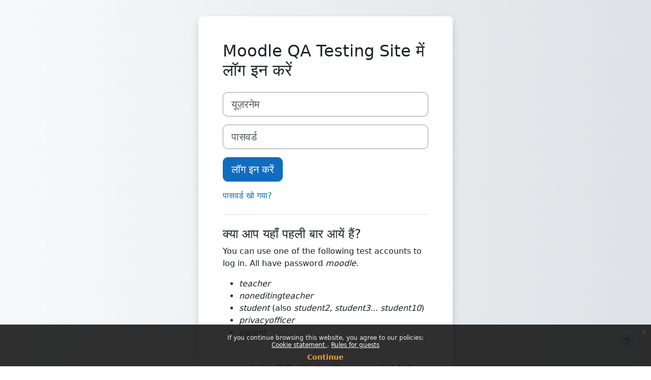

--- FILE ---
content_type: text/html; charset=utf-8
request_url: https://qa.moodledemo.net/login/index.php?lang=hi
body_size: 12257
content:
<!DOCTYPE html>

<html  dir="ltr" lang="hi" xml:lang="hi">
<head>
    <title>साइट पर लॉग इन करें | Moodle QA Testing Site</title>
    <link rel="shortcut icon" href="https://qa.moodledemo.net/theme/image.php/boost/theme/1769389438/favicon" />
    <meta http-equiv="Content-Type" content="text/html; charset=utf-8" />
<meta name="keywords" content="moodle, साइट पर लॉग इन करें | Moodle QA Testing Site" />
<link rel="stylesheet" type="text/css" href="https://qa.moodledemo.net/theme/yui_combo.php?rollup/3.18.1/yui-moodlesimple.css" /><script id="firstthemesheet" type="text/css">/** Required in order to fix style inclusion problems in IE with YUI **/</script><link rel="stylesheet" type="text/css" href="https://qa.moodledemo.net/theme/styles.php/boost/1769389438_1769083263/all" />
<script>
//<![CDATA[
var M = {}; M.yui = {};
M.pageloadstarttime = new Date();
M.cfg = {"wwwroot":"https:\/\/qa.moodledemo.net","apibase":"https:\/\/qa.moodledemo.net\/r.php\/api","homeurl":{},"sesskey":"yN5myCX5mI","sessiontimeout":"7200","sessiontimeoutwarning":1200,"themerev":"1769389438","slasharguments":1,"theme":"boost","iconsystemmodule":"core\/icon_system_fontawesome","jsrev":"1769389438","admin":"admin","svgicons":true,"usertimezone":"\u0911\u0938\u094d\u091f\u094d\u0930\u0947\u0932\u093f\u092f\u093e\/Perth","language":"hi","courseId":1,"courseContextId":2,"contextid":1,"contextInstanceId":0,"langrev":1769392806,"templaterev":"1769389438","siteId":1,"userId":0,"developerdebug":true};var yui1ConfigFn = function(me) {if(/-skin|reset|fonts|grids|base/.test(me.name)){me.type='css';me.path=me.path.replace(/\.js/,'.css');me.path=me.path.replace(/\/yui2-skin/,'/assets/skins/sam/yui2-skin')}};
var yui2ConfigFn = function(me) {var parts=me.name.replace(/^moodle-/,'').split('-'),component=parts.shift(),module=parts[0],min='-min';if(/-(skin|core)$/.test(me.name)){parts.pop();me.type='css';min=''}
if(module){var filename=parts.join('-');me.path=component+'/'+module+'/'+filename+min+'.'+me.type}else{me.path=component+'/'+component+'.'+me.type}};
YUI_config = {"debug":true,"base":"https:\/\/qa.moodledemo.net\/lib\/yuilib\/3.18.1\/","comboBase":"https:\/\/qa.moodledemo.net\/theme\/yui_combo.php?","combine":true,"filter":"RAW","insertBefore":"firstthemesheet","groups":{"yui2":{"base":"https:\/\/qa.moodledemo.net\/lib\/yuilib\/2in3\/2.9.0\/build\/","comboBase":"https:\/\/qa.moodledemo.net\/theme\/yui_combo.php?","combine":true,"ext":false,"root":"2in3\/2.9.0\/build\/","patterns":{"yui2-":{"group":"yui2","configFn":yui1ConfigFn}}},"moodle":{"name":"moodle","base":"https:\/\/qa.moodledemo.net\/theme\/yui_combo.php?m\/1769389438\/","combine":true,"comboBase":"https:\/\/qa.moodledemo.net\/theme\/yui_combo.php?","ext":false,"root":"m\/1769389438\/","patterns":{"moodle-":{"group":"moodle","configFn":yui2ConfigFn}},"filter":"DEBUG","modules":{"moodle-core-chooserdialogue":{"requires":["base","panel","moodle-core-notification"]},"moodle-core-dragdrop":{"requires":["base","node","io","dom","dd","event-key","event-focus","moodle-core-notification"]},"moodle-core-blocks":{"requires":["base","node","io","dom","dd","dd-scroll","moodle-core-dragdrop","moodle-core-notification"]},"moodle-core-maintenancemodetimer":{"requires":["base","node"]},"moodle-core-actionmenu":{"requires":["base","event","node-event-simulate"]},"moodle-core-handlebars":{"condition":{"trigger":"handlebars","when":"after"}},"moodle-core-lockscroll":{"requires":["plugin","base-build"]},"moodle-core-notification":{"requires":["moodle-core-notification-dialogue","moodle-core-notification-alert","moodle-core-notification-confirm","moodle-core-notification-exception","moodle-core-notification-ajaxexception"]},"moodle-core-notification-dialogue":{"requires":["base","node","panel","escape","event-key","dd-plugin","moodle-core-widget-focusafterclose","moodle-core-lockscroll"]},"moodle-core-notification-alert":{"requires":["moodle-core-notification-dialogue"]},"moodle-core-notification-confirm":{"requires":["moodle-core-notification-dialogue"]},"moodle-core-notification-exception":{"requires":["moodle-core-notification-dialogue"]},"moodle-core-notification-ajaxexception":{"requires":["moodle-core-notification-dialogue"]},"moodle-core-event":{"requires":["event-custom"]},"moodle-core_availability-form":{"requires":["base","node","event","event-delegate","panel","moodle-core-notification-dialogue","json"]},"moodle-course-dragdrop":{"requires":["base","node","io","dom","dd","dd-scroll","moodle-core-dragdrop","moodle-core-notification","moodle-course-coursebase","moodle-course-util"]},"moodle-course-management":{"requires":["base","node","io-base","moodle-core-notification-exception","json-parse","dd-constrain","dd-proxy","dd-drop","dd-delegate","node-event-delegate"]},"moodle-course-util":{"requires":["node"],"use":["moodle-course-util-base"],"submodules":{"moodle-course-util-base":{},"moodle-course-util-section":{"requires":["node","moodle-course-util-base"]},"moodle-course-util-cm":{"requires":["node","moodle-course-util-base"]}}},"moodle-course-categoryexpander":{"requires":["node","event-key"]},"moodle-form-shortforms":{"requires":["node","base","selector-css3","moodle-core-event"]},"moodle-form-dateselector":{"requires":["base","node","overlay","calendar"]},"moodle-question-chooser":{"requires":["moodle-core-chooserdialogue"]},"moodle-question-searchform":{"requires":["base","node"]},"moodle-availability_completion-form":{"requires":["base","node","event","moodle-core_availability-form"]},"moodle-availability_date-form":{"requires":["base","node","event","io","moodle-core_availability-form"]},"moodle-availability_grade-form":{"requires":["base","node","event","moodle-core_availability-form"]},"moodle-availability_group-form":{"requires":["base","node","event","moodle-core_availability-form"]},"moodle-availability_grouping-form":{"requires":["base","node","event","moodle-core_availability-form"]},"moodle-availability_profile-form":{"requires":["base","node","event","moodle-core_availability-form"]},"moodle-mod_assign-history":{"requires":["node","transition"]},"moodle-mod_quiz-dragdrop":{"requires":["base","node","io","dom","dd","dd-scroll","moodle-core-dragdrop","moodle-core-notification","moodle-mod_quiz-quizbase","moodle-mod_quiz-util-base","moodle-mod_quiz-util-page","moodle-mod_quiz-util-slot","moodle-course-util"]},"moodle-mod_quiz-autosave":{"requires":["base","node","event","event-valuechange","node-event-delegate","io-form","datatype-date-format"]},"moodle-mod_quiz-util":{"requires":["node","moodle-core-actionmenu"],"use":["moodle-mod_quiz-util-base"],"submodules":{"moodle-mod_quiz-util-base":{},"moodle-mod_quiz-util-slot":{"requires":["node","moodle-mod_quiz-util-base"]},"moodle-mod_quiz-util-page":{"requires":["node","moodle-mod_quiz-util-base"]}}},"moodle-mod_quiz-modform":{"requires":["base","node","event"]},"moodle-mod_quiz-quizbase":{"requires":["base","node"]},"moodle-mod_quiz-toolboxes":{"requires":["base","node","event","event-key","io","moodle-mod_quiz-quizbase","moodle-mod_quiz-util-slot","moodle-core-notification-ajaxexception"]},"moodle-mod_quiz-questionchooser":{"requires":["moodle-core-chooserdialogue","moodle-mod_quiz-util","querystring-parse"]},"moodle-message_airnotifier-toolboxes":{"requires":["base","node","io"]},"moodle-report_eventlist-eventfilter":{"requires":["base","event","node","node-event-delegate","datatable","autocomplete","autocomplete-filters"]},"moodle-report_loglive-fetchlogs":{"requires":["base","event","node","io","node-event-delegate"]},"moodle-gradereport_history-userselector":{"requires":["escape","event-delegate","event-key","handlebars","io-base","json-parse","moodle-core-notification-dialogue"]},"moodle-qbank_editquestion-chooser":{"requires":["moodle-core-chooserdialogue"]},"moodle-tool_lp-dragdrop-reorder":{"requires":["moodle-core-dragdrop"]},"moodle-assignfeedback_editpdf-editor":{"requires":["base","event","node","io","graphics","json","event-move","event-resize","transition","querystring-stringify-simple","moodle-core-notification-dialog","moodle-core-notification-alert","moodle-core-notification-warning","moodle-core-notification-exception","moodle-core-notification-ajaxexception"]}}},"gallery":{"name":"gallery","base":"https:\/\/qa.moodledemo.net\/lib\/yuilib\/gallery\/","combine":true,"comboBase":"https:\/\/qa.moodledemo.net\/theme\/yui_combo.php?","ext":false,"root":"gallery\/1769389438\/","patterns":{"gallery-":{"group":"gallery"}}}},"modules":{"core_filepicker":{"name":"core_filepicker","fullpath":"https:\/\/qa.moodledemo.net\/lib\/javascript.php\/1769389438\/repository\/filepicker.js","requires":["base","node","node-event-simulate","json","async-queue","io-base","io-upload-iframe","io-form","yui2-treeview","panel","cookie","datatable","datatable-sort","resize-plugin","dd-plugin","escape","moodle-core_filepicker","moodle-core-notification-dialogue"]},"core_comment":{"name":"core_comment","fullpath":"https:\/\/qa.moodledemo.net\/lib\/javascript.php\/1769389438\/comment\/comment.js","requires":["base","io-base","node","json","yui2-animation","overlay","escape"]}},"logInclude":[],"logExclude":[],"logLevel":null};
M.yui.loader = {modules: {}};

//]]>
</script>

<meta name="robots" content="noindex" />
    <meta name="viewport" content="width=device-width, initial-scale=1.0">
</head>
<body  id="page-login-index" class="format-site  path-login chrome dir-ltr lang-hi yui-skin-sam yui3-skin-sam qa-moodledemo-net pagelayout-login course-1 context-1 notloggedin theme ">
<div class="toast-wrapper mx-auto py-0 fixed-top" role="status" aria-live="polite"></div>

<div id="page-wrapper">

    <div>
    <a class="visually-hidden-focusable" href="#maincontent">छोड़ कर मुख्य सामग्री पर जाएं</a>
</div><script src="https://qa.moodledemo.net/lib/javascript.php/1769389438/lib/polyfills/polyfill.js"></script>
<script src="https://qa.moodledemo.net/theme/yui_combo.php?rollup/3.18.1/yui-moodlesimple.js"></script><script src="https://qa.moodledemo.net/lib/javascript.php/1769389438/lib/javascript-static.js"></script>
<script>
//<![CDATA[
document.body.className += ' jsenabled';
//]]>
</script>

<div class="eupopup eupopup-container eupopup-container-block eupopup-container-bottom eupopup-block eupopup-style-compact" role="dialog" aria-label="Policies">
    </div>
    <div class="eupopup-markup d-none">
        <div class="eupopup-head"></div>
        <div class="eupopup-body">
            If you continue browsing this website, you agree to our policies:
            <ul>
                    <li>
                        <a href="https://qa.moodledemo.net/admin/tool/policy/view.php?versionid=2&amp;returnurl=https%3A%2F%2Fqa.moodledemo.net%2Flogin%2Findex.php" data-action="view-guest" data-versionid="2" data-behalfid="1">
                            Cookie statement
                        </a>
                    </li>
                    <li>
                        <a href="https://qa.moodledemo.net/admin/tool/policy/view.php?versionid=3&amp;returnurl=https%3A%2F%2Fqa.moodledemo.net%2Flogin%2Findex.php" data-action="view-guest" data-versionid="3" data-behalfid="1">
                            Rules for guests
                        </a>
                    </li>
            </ul>
        </div>
        <div class="eupopup-buttons">
            <a href="#" class="eupopup-button eupopup-button_1">Continue</a>
        </div>
        <div class="clearfix"></div>
        <a href="#" class="eupopup-closebutton">x</a>
    </div>

    <div id="page" class="container-fluid pt-5 mt-0">
        <div id="page-content" class="row">
            <div id="region-main-box" class="col-12">
                <div id="region-main" class="col-12 h-100">
                <div class="login-wrapper">
                    <div class="login-container">
                    <div role="main"><span id="maincontent"></span><div class="loginform">
        <h1 class="login-heading mb-4">Moodle QA Testing Site में लॉग इन करें</h1>
        <form class="login-form" action="https://qa.moodledemo.net/login/index.php" method="post" id="login">
            <input id="anchor" type="hidden" name="anchor" value="">
            <script>document.getElementById('anchor').value = location.hash;</script>
            <input type="hidden" name="logintoken" value="qrsOhkkhCqTnFMVpg5KG3bxBc677Rqau">
            <div class="login-form-username mb-3">
                <label for="username" class="visually-hidden">
                        यूज़रनेम
                </label>
                <input type="text" name="username" id="username" class="form-control form-control-lg" value="" placeholder="यूज़रनेम" autocomplete="username">
            </div>
            <div class="login-form-password mb-3">
                <label for="password" class="visually-hidden">पासवर्ड</label>
                <input type="password" name="password" id="password" value="" class="form-control form-control-lg" placeholder="पासवर्ड" autocomplete="current-password">
            </div>
            <div class="login-form-submit mb-3">
                <button class="btn btn-primary btn-lg" type="submit" id="loginbtn">लॉग इन करें</button>
            </div>
            <div class="login-form-forgotpassword mb-3">
                <a href="https://qa.moodledemo.net/login/forgot_password.php">पासवर्ड खो गया?</a>
            </div>
        </form>
        <div class="login-divider"></div>
        <div class="login-instructions ">
            <h2 class="login-heading">क्या आप यहाँ पहली बार आयें हैं?</h2>
            <p>You can use one of the following test accounts to log in. All have password <em>moodle</em>.</p><ul><li><em>teacher</em></li><li><em>noneditingteacher</em></li><li><em>student</em> (also <em>student2, student3... student10</em>)</li><li><em>privacyofficer</em></li><li><em>parent</em></li></ul>
        </div>
        <div class="login-divider"></div>
        <h2 class="login-heading">कुछ कोर्स अतिथियों को लॉग-इन करने देते हैं</h2>
        <form action="https://qa.moodledemo.net/login/index.php" method="post" id="guestlogin">
            <input type="hidden" name="logintoken" value="qrsOhkkhCqTnFMVpg5KG3bxBc677Rqau">
            <input type="hidden" name="username" value="guest" />
            <input type="hidden" name="password" value="guest" />
            <button class="btn btn-secondary" type="submit" id="loginguestbtn">अतिथि के रूप में लॉग इन करें</button>
        </form>
    <div class="login-divider"></div>
    <div class="d-flex">
            <div class="login-languagemenu">
                <div class="action-menu moodle-actionmenu" id="action-menu-0" data-enhance="moodle-core-actionmenu">
                
                        <div class="menubar d-flex " id="action-menu-0-menubar">
                
                            
                
                
                                <div class="action-menu-trigger">
                                    <div class="dropdown">
                                        <a
                                            href="#"
                                            tabindex="0"
                                            class=" dropdown-toggle icon-no-margin"
                                            id="action-menu-toggle-0"
                                            aria-label="हिंदी ‎(hi)‎"
                                            data-bs-toggle="dropdown"
                                            role="button"
                                            aria-haspopup="true"
                                            aria-expanded="false"
                                            aria-controls="action-menu-0-menu"
                                        >
                                            
                                            हिंदी ‎(hi)‎
                                                
                                            <b class="caret"></b>
                                        </a>
                                            <div class="dropdown-menu menu dropdown-menu-end" id="action-menu-0-menu" data-rel="menu-content" aria-labelledby="action-menu-toggle-0" role="menu">
                                                                                                <a href="https://qa.moodledemo.net/login/index.php?lang=am" class="dropdown-item menu-action" data-lang="am" lang="am" role="menuitem" tabindex="-1" >
                                                <span class="menu-action-text"> አማርኛ ‎(am)‎</span>
                                        </a>
                                                                                                <a href="https://qa.moodledemo.net/login/index.php?lang=om" class="dropdown-item menu-action" data-lang="om" lang="om" role="menuitem" tabindex="-1" >
                                                <span class="menu-action-text">Afaan Oromoo ‎(om)‎</span>
                                        </a>
                                                                                                <a href="https://qa.moodledemo.net/login/index.php?lang=af" class="dropdown-item menu-action" data-lang="af" lang="af" role="menuitem" tabindex="-1" >
                                                <span class="menu-action-text">Afrikaans ‎(af)‎</span>
                                        </a>
                                                                                                <a href="https://qa.moodledemo.net/login/index.php?lang=an" class="dropdown-item menu-action" data-lang="an" lang="an" role="menuitem" tabindex="-1" >
                                                <span class="menu-action-text">Aragonés ‎(an)‎</span>
                                        </a>
                                                                                                <a href="https://qa.moodledemo.net/login/index.php?lang=oc_es" class="dropdown-item menu-action" data-lang="oc_es" lang="oc" role="menuitem" tabindex="-1" >
                                                <span class="menu-action-text">Aranés ‎(oc_es)‎</span>
                                        </a>
                                                                                                <a href="https://qa.moodledemo.net/login/index.php?lang=ast" class="dropdown-item menu-action" data-lang="ast" lang="es" role="menuitem" tabindex="-1" >
                                                <span class="menu-action-text">Asturianu ‎(ast)‎</span>
                                        </a>
                                                                                                <a href="https://qa.moodledemo.net/login/index.php?lang=az" class="dropdown-item menu-action" data-lang="az" lang="az" role="menuitem" tabindex="-1" >
                                                <span class="menu-action-text">Azərbaycanca ‎(az)‎</span>
                                        </a>
                                                                                                <a href="https://qa.moodledemo.net/login/index.php?lang=id" class="dropdown-item menu-action" data-lang="id" lang="id" role="menuitem" tabindex="-1" >
                                                <span class="menu-action-text">Bahasa Indonesia ‎(id)‎</span>
                                        </a>
                                                                                                <a href="https://qa.moodledemo.net/login/index.php?lang=ms" class="dropdown-item menu-action" data-lang="ms" lang="ms" role="menuitem" tabindex="-1" >
                                                <span class="menu-action-text">Bahasa Melayu ‎(ms)‎</span>
                                        </a>
                                                                                                <a href="https://qa.moodledemo.net/login/index.php?lang=bar" class="dropdown-item menu-action" data-lang="bar" lang="de" role="menuitem" tabindex="-1" >
                                                <span class="menu-action-text">Bairisch ‎(bar)‎</span>
                                        </a>
                                                                                                <a href="https://qa.moodledemo.net/login/index.php?lang=bm" class="dropdown-item menu-action" data-lang="bm" lang="bm" role="menuitem" tabindex="-1" >
                                                <span class="menu-action-text">Bamanankan ‎(bm)‎</span>
                                        </a>
                                                                                                <a href="https://qa.moodledemo.net/login/index.php?lang=bi" class="dropdown-item menu-action" data-lang="bi" lang="bi" role="menuitem" tabindex="-1" >
                                                <span class="menu-action-text">Bislama ‎(bi)‎</span>
                                        </a>
                                                                                                <a href="https://qa.moodledemo.net/login/index.php?lang=bs" class="dropdown-item menu-action" data-lang="bs" lang="bs" role="menuitem" tabindex="-1" >
                                                <span class="menu-action-text">Bosanski ‎(bs)‎</span>
                                        </a>
                                                                                                <a href="https://qa.moodledemo.net/login/index.php?lang=br" class="dropdown-item menu-action" data-lang="br" lang="br" role="menuitem" tabindex="-1" >
                                                <span class="menu-action-text">Brezhoneg ‎(br)‎</span>
                                        </a>
                                                                                                <a href="https://qa.moodledemo.net/login/index.php?lang=ca" class="dropdown-item menu-action" data-lang="ca" lang="ca" role="menuitem" tabindex="-1" >
                                                <span class="menu-action-text">Català ‎(ca)‎</span>
                                        </a>
                                                                                                <a href="https://qa.moodledemo.net/login/index.php?lang=ca_valencia" class="dropdown-item menu-action" data-lang="ca_valencia" lang="ca" role="menuitem" tabindex="-1" >
                                                <span class="menu-action-text">Català (Valencià) ‎(ca_valencia)‎</span>
                                        </a>
                                                                                                <a href="https://qa.moodledemo.net/login/index.php?lang=cs" class="dropdown-item menu-action" data-lang="cs" lang="cs" role="menuitem" tabindex="-1" >
                                                <span class="menu-action-text">Čeština ‎(cs)‎</span>
                                        </a>
                                                                                                <a href="https://qa.moodledemo.net/login/index.php?lang=mis" class="dropdown-item menu-action" data-lang="mis" lang="mi" role="menuitem" tabindex="-1" >
                                                <span class="menu-action-text">Crnogorski ‎(mis)‎</span>
                                        </a>
                                                                                                <a href="https://qa.moodledemo.net/login/index.php?lang=cy" class="dropdown-item menu-action" data-lang="cy" lang="cy" role="menuitem" tabindex="-1" >
                                                <span class="menu-action-text">Cymraeg ‎(cy)‎</span>
                                        </a>
                                                                                                <a href="https://qa.moodledemo.net/login/index.php?lang=da" class="dropdown-item menu-action" data-lang="da" lang="da" role="menuitem" tabindex="-1" >
                                                <span class="menu-action-text">Dansk ‎(da)‎</span>
                                        </a>
                                                                                                <a href="https://qa.moodledemo.net/login/index.php?lang=da_rum" class="dropdown-item menu-action" data-lang="da_rum" lang="da" role="menuitem" tabindex="-1" >
                                                <span class="menu-action-text">Dansk Rum ‎(da_rum)‎</span>
                                        </a>
                                                                                                <a href="https://qa.moodledemo.net/login/index.php?lang=se" class="dropdown-item menu-action" data-lang="se" lang="se" role="menuitem" tabindex="-1" >
                                                <span class="menu-action-text">Davvisámegiella ‎(se)‎</span>
                                        </a>
                                                                                                <a href="https://qa.moodledemo.net/login/index.php?lang=de" class="dropdown-item menu-action" data-lang="de" lang="de" role="menuitem" tabindex="-1" >
                                                <span class="menu-action-text">Deutsch ‎(de)‎</span>
                                        </a>
                                                                                                <a href="https://qa.moodledemo.net/login/index.php?lang=dsb" class="dropdown-item menu-action" data-lang="dsb" lang="de" role="menuitem" tabindex="-1" >
                                                <span class="menu-action-text">Dolnoserbski ‎(dsb)‎</span>
                                        </a>
                                                                                                <a href="https://qa.moodledemo.net/login/index.php?lang=mh" class="dropdown-item menu-action" data-lang="mh" lang="mh" role="menuitem" tabindex="-1" >
                                                <span class="menu-action-text">Ebon ‎(mh)‎</span>
                                        </a>
                                                                                                <a href="https://qa.moodledemo.net/login/index.php?lang=et" class="dropdown-item menu-action" data-lang="et" lang="et" role="menuitem" tabindex="-1" >
                                                <span class="menu-action-text">eesti ‎(et)‎</span>
                                        </a>
                                                                                                <a href="https://qa.moodledemo.net/login/index.php?lang=en" class="dropdown-item menu-action" data-lang="en" lang="en" role="menuitem" tabindex="-1" >
                                                <span class="menu-action-text">English ‎(en)‎</span>
                                        </a>
                                                                                                <a href="https://qa.moodledemo.net/login/index.php?lang=en_us" class="dropdown-item menu-action" data-lang="en_us" lang="en" role="menuitem" tabindex="-1" >
                                                <span class="menu-action-text">English (United States) ‎(en_us)‎</span>
                                        </a>
                                                                                                <a href="https://qa.moodledemo.net/login/index.php?lang=es_co" class="dropdown-item menu-action" data-lang="es_co" lang="es-co" role="menuitem" tabindex="-1" >
                                                <span class="menu-action-text">Español - Colombia ‎(es_co)‎</span>
                                        </a>
                                                                                                <a href="https://qa.moodledemo.net/login/index.php?lang=es" class="dropdown-item menu-action" data-lang="es" lang="es" role="menuitem" tabindex="-1" >
                                                <span class="menu-action-text">Español - Internacional ‎(es)‎</span>
                                        </a>
                                                                                                <a href="https://qa.moodledemo.net/login/index.php?lang=es_mx" class="dropdown-item menu-action" data-lang="es_mx" lang="es-mx" role="menuitem" tabindex="-1" >
                                                <span class="menu-action-text">Español - México ‎(es_mx)‎</span>
                                        </a>
                                                                                                <a href="https://qa.moodledemo.net/login/index.php?lang=es_ve" class="dropdown-item menu-action" data-lang="es_ve" lang="es-ve" role="menuitem" tabindex="-1" >
                                                <span class="menu-action-text">Español - Venezuela ‎(es_ve)‎</span>
                                        </a>
                                                                                                <a href="https://qa.moodledemo.net/login/index.php?lang=eo" class="dropdown-item menu-action" data-lang="eo" lang="eo" role="menuitem" tabindex="-1" >
                                                <span class="menu-action-text">Esperanto ‎(eo)‎</span>
                                        </a>
                                                                                                <a href="https://qa.moodledemo.net/login/index.php?lang=eu" class="dropdown-item menu-action" data-lang="eu" lang="eu" role="menuitem" tabindex="-1" >
                                                <span class="menu-action-text">Euskara ‎(eu)‎</span>
                                        </a>
                                                                                                <a href="https://qa.moodledemo.net/login/index.php?lang=ee" class="dropdown-item menu-action" data-lang="ee" lang="ee" role="menuitem" tabindex="-1" >
                                                <span class="menu-action-text">Èʋegbe ‎(ee)‎</span>
                                        </a>
                                                                                                <a href="https://qa.moodledemo.net/login/index.php?lang=fil" class="dropdown-item menu-action" data-lang="fil" lang="fil" role="menuitem" tabindex="-1" >
                                                <span class="menu-action-text">Filipino ‎(fil)‎</span>
                                        </a>
                                                                                                <a href="https://qa.moodledemo.net/login/index.php?lang=sv_fi" class="dropdown-item menu-action" data-lang="sv_fi" lang="sv" role="menuitem" tabindex="-1" >
                                                <span class="menu-action-text">Finlandssvenska ‎(sv_fi)‎</span>
                                        </a>
                                                                                                <a href="https://qa.moodledemo.net/login/index.php?lang=fo" class="dropdown-item menu-action" data-lang="fo" lang="fo" role="menuitem" tabindex="-1" >
                                                <span class="menu-action-text">Føroyskt ‎(fo)‎</span>
                                        </a>
                                                                                                <a href="https://qa.moodledemo.net/login/index.php?lang=fr_ca" class="dropdown-item menu-action" data-lang="fr_ca" lang="fr" role="menuitem" tabindex="-1" >
                                                <span class="menu-action-text">Français (Canada) ‎(fr_ca)‎</span>
                                        </a>
                                                                                                <a href="https://qa.moodledemo.net/login/index.php?lang=fr" class="dropdown-item menu-action" data-lang="fr" lang="fr" role="menuitem" tabindex="-1" >
                                                <span class="menu-action-text">Français ‎(fr)‎</span>
                                        </a>
                                                                                                <a href="https://qa.moodledemo.net/login/index.php?lang=ga" class="dropdown-item menu-action" data-lang="ga" lang="ga" role="menuitem" tabindex="-1" >
                                                <span class="menu-action-text">Gaeilge ‎(ga)‎</span>
                                        </a>
                                                                                                <a href="https://qa.moodledemo.net/login/index.php?lang=gd" class="dropdown-item menu-action" data-lang="gd" lang="gd" role="menuitem" tabindex="-1" >
                                                <span class="menu-action-text">Gàidhlig ‎(gd)‎</span>
                                        </a>
                                                                                                <a href="https://qa.moodledemo.net/login/index.php?lang=gl" class="dropdown-item menu-action" data-lang="gl" lang="gl" role="menuitem" tabindex="-1" >
                                                <span class="menu-action-text">Galego ‎(gl)‎</span>
                                        </a>
                                                                                                <a href="https://qa.moodledemo.net/login/index.php?lang=oc_gsc" class="dropdown-item menu-action" data-lang="oc_gsc" lang="oc_gsc" role="menuitem" tabindex="-1" >
                                                <span class="menu-action-text">Gascon ‎(oc_gsc)‎</span>
                                        </a>
                                                                                                <a href="https://qa.moodledemo.net/login/index.php?lang=ha" class="dropdown-item menu-action" data-lang="ha" lang="ha" role="menuitem" tabindex="-1" >
                                                <span class="menu-action-text">Hausa ‎(ha)‎</span>
                                        </a>
                                                                                                <a href="https://qa.moodledemo.net/login/index.php?lang=hr" class="dropdown-item menu-action" data-lang="hr" lang="hr" role="menuitem" tabindex="-1" >
                                                <span class="menu-action-text">Hrvatski ‎(hr)‎</span>
                                        </a>
                                                                                                <a href="https://qa.moodledemo.net/login/index.php?lang=haw" class="dropdown-item menu-action" data-lang="haw" lang="ha" role="menuitem" tabindex="-1" >
                                                <span class="menu-action-text">ʻŌlelo Hawaiʻi ‎(haw)‎</span>
                                        </a>
                                                                                                <a href="https://qa.moodledemo.net/login/index.php?lang=ig" class="dropdown-item menu-action" data-lang="ig" lang="ig" role="menuitem" tabindex="-1" >
                                                <span class="menu-action-text">Igbo ‎(ig)‎</span>
                                        </a>
                                                                                                <a href="https://qa.moodledemo.net/login/index.php?lang=zu" class="dropdown-item menu-action" data-lang="zu" lang="zu" role="menuitem" tabindex="-1" >
                                                <span class="menu-action-text">isiZulu ‎(zu)‎</span>
                                        </a>
                                                                                                <a href="https://qa.moodledemo.net/login/index.php?lang=is" class="dropdown-item menu-action" data-lang="is" lang="is" role="menuitem" tabindex="-1" >
                                                <span class="menu-action-text">Íslenska ‎(is)‎</span>
                                        </a>
                                                                                                <a href="https://qa.moodledemo.net/login/index.php?lang=it" class="dropdown-item menu-action" data-lang="it" lang="it" role="menuitem" tabindex="-1" >
                                                <span class="menu-action-text">Italiano ‎(it)‎</span>
                                        </a>
                                                                                                <a href="https://qa.moodledemo.net/login/index.php?lang=kl" class="dropdown-item menu-action" data-lang="kl" lang="da" role="menuitem" tabindex="-1" >
                                                <span class="menu-action-text">Kalaallisut ‎(kl)‎</span>
                                        </a>
                                                                                                <a href="https://qa.moodledemo.net/login/index.php?lang=rw" class="dropdown-item menu-action" data-lang="rw" lang="rw" role="menuitem" tabindex="-1" >
                                                <span class="menu-action-text">Kinyarwanda ‎(rw)‎</span>
                                        </a>
                                                                                                <a href="https://qa.moodledemo.net/login/index.php?lang=sw" class="dropdown-item menu-action" data-lang="sw" lang="sw" role="menuitem" tabindex="-1" >
                                                <span class="menu-action-text">Kiswahili ‎(sw)‎</span>
                                        </a>
                                                                                                <a href="https://qa.moodledemo.net/login/index.php?lang=hat" class="dropdown-item menu-action" data-lang="hat" lang="ht" role="menuitem" tabindex="-1" >
                                                <span class="menu-action-text">Kreyòl Ayisyen ‎(hat)‎</span>
                                        </a>
                                                                                                <a href="https://qa.moodledemo.net/login/index.php?lang=kmr" class="dropdown-item menu-action" data-lang="kmr" lang="ku" role="menuitem" tabindex="-1" >
                                                <span class="menu-action-text">Kurmanji ‎(kmr)‎</span>
                                        </a>
                                                                                                <a href="https://qa.moodledemo.net/login/index.php?lang=fkv" class="dropdown-item menu-action" data-lang="fkv" lang="no" role="menuitem" tabindex="-1" >
                                                <span class="menu-action-text">Kvääni ‎(fkv)‎</span>
                                        </a>
                                                                                                <a href="https://qa.moodledemo.net/login/index.php?lang=la" class="dropdown-item menu-action" data-lang="la" lang="la" role="menuitem" tabindex="-1" >
                                                <span class="menu-action-text">Latin ‎(la)‎</span>
                                        </a>
                                                                                                <a href="https://qa.moodledemo.net/login/index.php?lang=lv" class="dropdown-item menu-action" data-lang="lv" lang="lv" role="menuitem" tabindex="-1" >
                                                <span class="menu-action-text">Latviešu ‎(lv)‎</span>
                                        </a>
                                                                                                <a href="https://qa.moodledemo.net/login/index.php?lang=lb" class="dropdown-item menu-action" data-lang="lb" lang="lb" role="menuitem" tabindex="-1" >
                                                <span class="menu-action-text">Lëtzebuergesch ‎(lb)‎</span>
                                        </a>
                                                                                                <a href="https://qa.moodledemo.net/login/index.php?lang=lt" class="dropdown-item menu-action" data-lang="lt" lang="lt" role="menuitem" tabindex="-1" >
                                                <span class="menu-action-text">Lietuvių ‎(lt)‎</span>
                                        </a>
                                                                                                <a href="https://qa.moodledemo.net/login/index.php?lang=smj" class="dropdown-item menu-action" data-lang="smj" lang="no" role="menuitem" tabindex="-1" >
                                                <span class="menu-action-text">Lulesamisk ‎(smj)‎</span>
                                        </a>
                                                                                                <a href="https://qa.moodledemo.net/login/index.php?lang=hu" class="dropdown-item menu-action" data-lang="hu" lang="hu" role="menuitem" tabindex="-1" >
                                                <span class="menu-action-text">magyar ‎(hu)‎</span>
                                        </a>
                                                                                                <a href="https://qa.moodledemo.net/login/index.php?lang=mg" class="dropdown-item menu-action" data-lang="mg" lang="mg" role="menuitem" tabindex="-1" >
                                                <span class="menu-action-text">Malagasy ‎(mg)‎</span>
                                        </a>
                                                                                                <a href="https://qa.moodledemo.net/login/index.php?lang=mi_tn" class="dropdown-item menu-action" data-lang="mi_tn" lang="mi" role="menuitem" tabindex="-1" >
                                                <span class="menu-action-text">Māori - Tainui ‎(mi_tn)‎</span>
                                        </a>
                                                                                                <a href="https://qa.moodledemo.net/login/index.php?lang=mi_wwow" class="dropdown-item menu-action" data-lang="mi_wwow" lang="mi" role="menuitem" tabindex="-1" >
                                                <span class="menu-action-text">Māori - Waikato ‎(mi_wwow)‎</span>
                                        </a>
                                                                                                <a href="https://qa.moodledemo.net/login/index.php?lang=mi" class="dropdown-item menu-action" data-lang="mi" lang="mi" role="menuitem" tabindex="-1" >
                                                <span class="menu-action-text">Māori Te Reo ‎(mi)‎</span>
                                        </a>
                                                                                                <a href="https://qa.moodledemo.net/login/index.php?lang=arn" class="dropdown-item menu-action" data-lang="arn" lang="ar" role="menuitem" tabindex="-1" >
                                                <span class="menu-action-text">Mapudungún ‎(arn)‎</span>
                                        </a>
                                                                                                <a href="https://qa.moodledemo.net/login/index.php?lang=mwl" class="dropdown-item menu-action" data-lang="mwl" lang="mwl" role="menuitem" tabindex="-1" >
                                                <span class="menu-action-text">Mirandés ‎(mwl)‎</span>
                                        </a>
                                                                                                <a href="https://qa.moodledemo.net/login/index.php?lang=mn_mong" class="dropdown-item menu-action" data-lang="mn_mong" lang="mn" role="menuitem" tabindex="-1" >
                                                <span class="menu-action-text">Mongolian ‎(mn_mong)‎</span>
                                        </a>
                                                                                                <a href="https://qa.moodledemo.net/login/index.php?lang=nl" class="dropdown-item menu-action" data-lang="nl" lang="nl" role="menuitem" tabindex="-1" >
                                                <span class="menu-action-text">Nederlands ‎(nl)‎</span>
                                        </a>
                                                                                                <a href="https://qa.moodledemo.net/login/index.php?lang=nb" class="dropdown-item menu-action" data-lang="nb" lang="nb" role="menuitem" tabindex="-1" >
                                                <span class="menu-action-text">Norsk - bokmål ‎(nb)‎</span>
                                        </a>
                                                                                                <a href="https://qa.moodledemo.net/login/index.php?lang=nn" class="dropdown-item menu-action" data-lang="nn" lang="no" role="menuitem" tabindex="-1" >
                                                <span class="menu-action-text">Norsk - nynorsk ‎(nn)‎</span>
                                        </a>
                                                                                                <a href="https://qa.moodledemo.net/login/index.php?lang=no_gr" class="dropdown-item menu-action" data-lang="no_gr" lang="no" role="menuitem" tabindex="-1" >
                                                <span class="menu-action-text">Norsk ‎(no_gr)‎</span>
                                        </a>
                                                                                                <a href="https://qa.moodledemo.net/login/index.php?lang=no" class="dropdown-item menu-action" data-lang="no" lang="no" role="menuitem" tabindex="-1" >
                                                <span class="menu-action-text">Norsk ‎(no)‎</span>
                                        </a>
                                                                                                <a href="https://qa.moodledemo.net/login/index.php?lang=uz" class="dropdown-item menu-action" data-lang="uz" lang="uz" role="menuitem" tabindex="-1" >
                                                <span class="menu-action-text">O'zbekcha ‎(uz)‎</span>
                                        </a>
                                                                                                <a href="https://qa.moodledemo.net/login/index.php?lang=oc_lnc" class="dropdown-item menu-action" data-lang="oc_lnc" lang="oc" role="menuitem" tabindex="-1" >
                                                <span class="menu-action-text">Occitan-Lengadocian ‎(oc_lnc)‎</span>
                                        </a>
                                                                                                <a href="https://qa.moodledemo.net/login/index.php?lang=pcm" class="dropdown-item menu-action" data-lang="pcm" lang="pc" role="menuitem" tabindex="-1" >
                                                <span class="menu-action-text">Pidgin ‎(pcm)‎</span>
                                        </a>
                                                                                                <a href="https://qa.moodledemo.net/login/index.php?lang=pl" class="dropdown-item menu-action" data-lang="pl" lang="pl" role="menuitem" tabindex="-1" >
                                                <span class="menu-action-text">Polski ‎(pl)‎</span>
                                        </a>
                                                                                                <a href="https://qa.moodledemo.net/login/index.php?lang=pt_br" class="dropdown-item menu-action" data-lang="pt_br" lang="pt-br" role="menuitem" tabindex="-1" >
                                                <span class="menu-action-text">Português - Brasil ‎(pt_br)‎</span>
                                        </a>
                                                                                                <a href="https://qa.moodledemo.net/login/index.php?lang=pt" class="dropdown-item menu-action" data-lang="pt" lang="pt" role="menuitem" tabindex="-1" >
                                                <span class="menu-action-text">Português - Portugal ‎(pt)‎</span>
                                        </a>
                                                                                                <a href="https://qa.moodledemo.net/login/index.php?lang=kaa" class="dropdown-item menu-action" data-lang="kaa" lang="ka" role="menuitem" tabindex="-1" >
                                                <span class="menu-action-text">Qaraqalpaq tili ‎(kaa)‎</span>
                                        </a>
                                                                                                <a href="https://qa.moodledemo.net/login/index.php?lang=ro" class="dropdown-item menu-action" data-lang="ro" lang="ro" role="menuitem" tabindex="-1" >
                                                <span class="menu-action-text">Română ‎(ro)‎</span>
                                        </a>
                                                                                                <a href="https://qa.moodledemo.net/login/index.php?lang=rm_surs" class="dropdown-item menu-action" data-lang="rm_surs" lang="rm" role="menuitem" tabindex="-1" >
                                                <span class="menu-action-text">Romansh Sursilvan ‎(rm_surs)‎</span>
                                        </a>
                                                                                                <a href="https://qa.moodledemo.net/login/index.php?lang=sm" class="dropdown-item menu-action" data-lang="sm" lang="sm" role="menuitem" tabindex="-1" >
                                                <span class="menu-action-text">Samoan ‎(sm)‎</span>
                                        </a>
                                                                                                <a href="https://qa.moodledemo.net/login/index.php?lang=tn" class="dropdown-item menu-action" data-lang="tn" lang="tn" role="menuitem" tabindex="-1" >
                                                <span class="menu-action-text">Setswana ‎(tn)‎</span>
                                        </a>
                                                                                                <a href="https://qa.moodledemo.net/login/index.php?lang=sq" class="dropdown-item menu-action" data-lang="sq" lang="sq" role="menuitem" tabindex="-1" >
                                                <span class="menu-action-text">Shqip ‎(sq)‎</span>
                                        </a>
                                                                                                <a href="https://qa.moodledemo.net/login/index.php?lang=scn" class="dropdown-item menu-action" data-lang="scn" lang="sc" role="menuitem" tabindex="-1" >
                                                <span class="menu-action-text">Sicilianu ‎(scn)‎</span>
                                        </a>
                                                                                                <a href="https://qa.moodledemo.net/login/index.php?lang=sk" class="dropdown-item menu-action" data-lang="sk" lang="sk" role="menuitem" tabindex="-1" >
                                                <span class="menu-action-text">Slovenčina ‎(sk)‎</span>
                                        </a>
                                                                                                <a href="https://qa.moodledemo.net/login/index.php?lang=sl" class="dropdown-item menu-action" data-lang="sl" lang="sl" role="menuitem" tabindex="-1" >
                                                <span class="menu-action-text">Slovenščina ‎(sl)‎</span>
                                        </a>
                                                                                                <a href="https://qa.moodledemo.net/login/index.php?lang=so" class="dropdown-item menu-action" data-lang="so" lang="in" role="menuitem" tabindex="-1" >
                                                <span class="menu-action-text">Soomaali ‎(so)‎</span>
                                        </a>
                                                                                                <a href="https://qa.moodledemo.net/login/index.php?lang=sma" class="dropdown-item menu-action" data-lang="sma" lang="no" role="menuitem" tabindex="-1" >
                                                <span class="menu-action-text">Sørsamisk ‎(sma)‎</span>
                                        </a>
                                                                                                <a href="https://qa.moodledemo.net/login/index.php?lang=sr_lt" class="dropdown-item menu-action" data-lang="sr_lt" lang="sr" role="menuitem" tabindex="-1" >
                                                <span class="menu-action-text">Srpski ‎(sr_lt)‎</span>
                                        </a>
                                                                                                <a href="https://qa.moodledemo.net/login/index.php?lang=fi" class="dropdown-item menu-action" data-lang="fi" lang="fi" role="menuitem" tabindex="-1" >
                                                <span class="menu-action-text">Suomi ‎(fi)‎</span>
                                        </a>
                                                                                                <a href="https://qa.moodledemo.net/login/index.php?lang=fi_co" class="dropdown-item menu-action" data-lang="fi_co" lang="fi" role="menuitem" tabindex="-1" >
                                                <span class="menu-action-text">Suomi+ ‎(fi_co)‎</span>
                                        </a>
                                                                                                <a href="https://qa.moodledemo.net/login/index.php?lang=sv" class="dropdown-item menu-action" data-lang="sv" lang="sv" role="menuitem" tabindex="-1" >
                                                <span class="menu-action-text">Svenska ‎(sv)‎</span>
                                        </a>
                                                                                                <a href="https://qa.moodledemo.net/login/index.php?lang=tl" class="dropdown-item menu-action" data-lang="tl" lang="tl" role="menuitem" tabindex="-1" >
                                                <span class="menu-action-text">Tagalog ‎(tl)‎</span>
                                        </a>
                                                                                                <a href="https://qa.moodledemo.net/login/index.php?lang=ta" class="dropdown-item menu-action" data-lang="ta" lang="ta" role="menuitem" tabindex="-1" >
                                                <span class="menu-action-text">Tamil ‎(ta)‎</span>
                                        </a>
                                                                                                <a href="https://qa.moodledemo.net/login/index.php?lang=kab" class="dropdown-item menu-action" data-lang="kab" lang="ka" role="menuitem" tabindex="-1" >
                                                <span class="menu-action-text">Taqbaylit ‎(kab)‎</span>
                                        </a>
                                                                                                <a href="https://qa.moodledemo.net/login/index.php?lang=tet" class="dropdown-item menu-action" data-lang="tet" lang="tet" role="menuitem" tabindex="-1" >
                                                <span class="menu-action-text">Tetun Dili ‎(tet)‎</span>
                                        </a>
                                                                                                <a href="https://qa.moodledemo.net/login/index.php?lang=th" class="dropdown-item menu-action" data-lang="th" lang="th" role="menuitem" tabindex="-1" >
                                                <span class="menu-action-text">Thai ‎(th)‎</span>
                                        </a>
                                                                                                <a href="https://qa.moodledemo.net/login/index.php?lang=xct" class="dropdown-item menu-action" data-lang="xct" lang="xc" role="menuitem" tabindex="-1" >
                                                <span class="menu-action-text">Tibetan ‎(xct)‎</span>
                                        </a>
                                                                                                <a href="https://qa.moodledemo.net/login/index.php?lang=tpi" class="dropdown-item menu-action" data-lang="tpi" lang="tpi" role="menuitem" tabindex="-1" >
                                                <span class="menu-action-text">Tok Pisin ‎(tpi)‎</span>
                                        </a>
                                                                                                <a href="https://qa.moodledemo.net/login/index.php?lang=to" class="dropdown-item menu-action" data-lang="to" lang="to" role="menuitem" tabindex="-1" >
                                                <span class="menu-action-text">Tongan ‎(to)‎</span>
                                        </a>
                                                                                                <a href="https://qa.moodledemo.net/login/index.php?lang=tr" class="dropdown-item menu-action" data-lang="tr" lang="tr" role="menuitem" tabindex="-1" >
                                                <span class="menu-action-text">Türkçe ‎(tr)‎</span>
                                        </a>
                                                                                                <a href="https://qa.moodledemo.net/login/index.php?lang=tk" class="dropdown-item menu-action" data-lang="tk" lang="tk" role="menuitem" tabindex="-1" >
                                                <span class="menu-action-text">Turkmen ‎(tk)‎</span>
                                        </a>
                                                                                                <a href="https://qa.moodledemo.net/login/index.php?lang=ug_lt" class="dropdown-item menu-action" data-lang="ug_lt" lang="ug" role="menuitem" tabindex="-1" >
                                                <span class="menu-action-text">Uyghur - latin ‎(ug_lt)‎</span>
                                        </a>
                                                                                                <a href="https://qa.moodledemo.net/login/index.php?lang=fj" class="dropdown-item menu-action" data-lang="fj" lang="fj" role="menuitem" tabindex="-1" >
                                                <span class="menu-action-text">VakaViti ‎(fj)‎</span>
                                        </a>
                                                                                                <a href="https://qa.moodledemo.net/login/index.php?lang=vi" class="dropdown-item menu-action" data-lang="vi" lang="vi" role="menuitem" tabindex="-1" >
                                                <span class="menu-action-text">Vietnamese ‎(vi)‎</span>
                                        </a>
                                                                                                <a href="https://qa.moodledemo.net/login/index.php?lang=wo" class="dropdown-item menu-action" data-lang="wo" lang="fr" role="menuitem" tabindex="-1" >
                                                <span class="menu-action-text">Wolof ‎(wo)‎</span>
                                        </a>
                                                                                                <a href="https://qa.moodledemo.net/login/index.php?lang=yo" class="dropdown-item menu-action" data-lang="yo" lang="yo" role="menuitem" tabindex="-1" >
                                                <span class="menu-action-text">Yorùbá ‎(yo)‎</span>
                                        </a>
                                                                                                <a href="https://qa.moodledemo.net/login/index.php?lang=el" class="dropdown-item menu-action" data-lang="el" lang="el" role="menuitem" tabindex="-1" >
                                                <span class="menu-action-text">Ελληνικά ‎(el)‎</span>
                                        </a>
                                                                                                <a href="https://qa.moodledemo.net/login/index.php?lang=ab" class="dropdown-item menu-action" data-lang="ab" lang="ab" role="menuitem" tabindex="-1" >
                                                <span class="menu-action-text">Аԥсуа бызшәа ‎(ab)‎</span>
                                        </a>
                                                                                                <a href="https://qa.moodledemo.net/login/index.php?lang=ba" class="dropdown-item menu-action" data-lang="ba" lang="ba" role="menuitem" tabindex="-1" >
                                                <span class="menu-action-text">Башҡорт теле ‎(ba)‎</span>
                                        </a>
                                                                                                <a href="https://qa.moodledemo.net/login/index.php?lang=be" class="dropdown-item menu-action" data-lang="be" lang="be" role="menuitem" tabindex="-1" >
                                                <span class="menu-action-text">Беларуская ‎(be)‎</span>
                                        </a>
                                                                                                <a href="https://qa.moodledemo.net/login/index.php?lang=bg" class="dropdown-item menu-action" data-lang="bg" lang="bg" role="menuitem" tabindex="-1" >
                                                <span class="menu-action-text">Български ‎(bg)‎</span>
                                        </a>
                                                                                                <a href="https://qa.moodledemo.net/login/index.php?lang=ky" class="dropdown-item menu-action" data-lang="ky" lang="ru" role="menuitem" tabindex="-1" >
                                                <span class="menu-action-text">Кыргызча ‎(ky)‎</span>
                                        </a>
                                                                                                <a href="https://qa.moodledemo.net/login/index.php?lang=kk" class="dropdown-item menu-action" data-lang="kk" lang="kk" role="menuitem" tabindex="-1" >
                                                <span class="menu-action-text">Қазақша ‎(kk)‎</span>
                                        </a>
                                                                                                <a href="https://qa.moodledemo.net/login/index.php?lang=mk" class="dropdown-item menu-action" data-lang="mk" lang="mk" role="menuitem" tabindex="-1" >
                                                <span class="menu-action-text">Македонски ‎(mk)‎</span>
                                        </a>
                                                                                                <a href="https://qa.moodledemo.net/login/index.php?lang=mn" class="dropdown-item menu-action" data-lang="mn" lang="mn" role="menuitem" tabindex="-1" >
                                                <span class="menu-action-text">Монгол ‎(mn)‎</span>
                                        </a>
                                                                                                <a href="https://qa.moodledemo.net/login/index.php?lang=ru" class="dropdown-item menu-action" data-lang="ru" lang="ru" role="menuitem" tabindex="-1" >
                                                <span class="menu-action-text">Русский ‎(ru)‎</span>
                                        </a>
                                                                                                <a href="https://qa.moodledemo.net/login/index.php?lang=sr_cr" class="dropdown-item menu-action" data-lang="sr_cr" lang="sr" role="menuitem" tabindex="-1" >
                                                <span class="menu-action-text">Српски ‎(sr_cr)‎</span>
                                        </a>
                                                                                                <a href="https://qa.moodledemo.net/login/index.php?lang=tt" class="dropdown-item menu-action" data-lang="tt" lang="tt" role="menuitem" tabindex="-1" >
                                                <span class="menu-action-text">Татар ‎(tt)‎</span>
                                        </a>
                                                                                                <a href="https://qa.moodledemo.net/login/index.php?lang=tg" class="dropdown-item menu-action" data-lang="tg" lang="tg" role="menuitem" tabindex="-1" >
                                                <span class="menu-action-text">Тоҷикӣ ‎(tg)‎</span>
                                        </a>
                                                                                                <a href="https://qa.moodledemo.net/login/index.php?lang=uk" class="dropdown-item menu-action" data-lang="uk" lang="uk" role="menuitem" tabindex="-1" >
                                                <span class="menu-action-text">Українська ‎(uk)‎</span>
                                        </a>
                                                                                                <a href="https://qa.moodledemo.net/login/index.php?lang=ka" class="dropdown-item menu-action" data-lang="ka" lang="ka" role="menuitem" tabindex="-1" >
                                                <span class="menu-action-text">ქართული ‎(ka)‎</span>
                                        </a>
                                                                                                <a href="https://qa.moodledemo.net/login/index.php?lang=hy" class="dropdown-item menu-action" data-lang="hy" lang="hy" role="menuitem" tabindex="-1" >
                                                <span class="menu-action-text">Հայերեն ‎(hy)‎</span>
                                        </a>
                                                                                                <a href="https://qa.moodledemo.net/login/index.php?lang=he" class="dropdown-item menu-action" data-lang="he" lang="he" role="menuitem" tabindex="-1" >
                                                <span class="menu-action-text">עברית ‎(he)‎</span>
                                        </a>
                                                                                                <a href="https://qa.moodledemo.net/login/index.php?lang=ug_ug" class="dropdown-item menu-action" data-lang="ug_ug" lang="ug" role="menuitem" tabindex="-1" >
                                                <span class="menu-action-text">ئۇيغۇرچە ‎(ug_ug)‎</span>
                                        </a>
                                                                                                <a href="https://qa.moodledemo.net/login/index.php?lang=ur" class="dropdown-item menu-action" data-lang="ur" lang="ur" role="menuitem" tabindex="-1" >
                                                <span class="menu-action-text">اردو ‎(ur)‎</span>
                                        </a>
                                                                                                <a href="https://qa.moodledemo.net/login/index.php?lang=ar" class="dropdown-item menu-action" data-lang="ar" lang="ar" role="menuitem" tabindex="-1" >
                                                <span class="menu-action-text">العربية ‎(ar)‎</span>
                                        </a>
                                                                                                <a href="https://qa.moodledemo.net/login/index.php?lang=prs" class="dropdown-item menu-action" data-lang="prs" lang="fa" role="menuitem" tabindex="-1" >
                                                <span class="menu-action-text">دری ‎(prs)‎</span>
                                        </a>
                                                                                                <a href="https://qa.moodledemo.net/login/index.php?lang=sd_ap" class="dropdown-item menu-action" data-lang="sd_ap" lang="sd" role="menuitem" tabindex="-1" >
                                                <span class="menu-action-text">سنڌي ‎(sd_ap)‎</span>
                                        </a>
                                                                                                <a href="https://qa.moodledemo.net/login/index.php?lang=ckb" class="dropdown-item menu-action" data-lang="ckb" lang="ku" role="menuitem" tabindex="-1" >
                                                <span class="menu-action-text">سۆرانی ‎(ckb)‎</span>
                                        </a>
                                                                                                <a href="https://qa.moodledemo.net/login/index.php?lang=fa" class="dropdown-item menu-action" data-lang="fa" lang="fa" role="menuitem" tabindex="-1" >
                                                <span class="menu-action-text">فارسی ‎(fa)‎</span>
                                        </a>
                                                                                                <a href="https://qa.moodledemo.net/login/index.php?lang=ps" class="dropdown-item menu-action" data-lang="ps" lang="ps" role="menuitem" tabindex="-1" >
                                                <span class="menu-action-text">لیسي ‎(ps)‎</span>
                                        </a>
                                                                                                <a href="https://qa.moodledemo.net/login/index.php?lang=dv" class="dropdown-item menu-action" data-lang="dv" lang="dv" role="menuitem" tabindex="-1" >
                                                <span class="menu-action-text">ދިވެހި ‎(dv)‎</span>
                                        </a>
                                                                                                <a href="https://qa.moodledemo.net/login/index.php?lang=zgh" class="dropdown-item menu-action" data-lang="zgh" lang="zg" role="menuitem" tabindex="-1" >
                                                <span class="menu-action-text">ⵜⴰⵎⴰⵣⵉⵖⵜ ‎(zgh)‎</span>
                                        </a>
                                                                                                <a href="https://qa.moodledemo.net/login/index.php?lang=ti" class="dropdown-item menu-action" data-lang="ti" lang="ti" role="menuitem" tabindex="-1" >
                                                <span class="menu-action-text">ትግርኛ ‎(ti)‎</span>
                                        </a>
                                                                                                <a href="https://qa.moodledemo.net/login/index.php?lang=ne" class="dropdown-item menu-action" data-lang="ne" lang="ne" role="menuitem" tabindex="-1" >
                                                <span class="menu-action-text">नेपाली ‎(ne)‎</span>
                                        </a>
                                                                                                <a href="https://qa.moodledemo.net/login/index.php?lang=mr" class="dropdown-item menu-action" data-lang="mr" lang="mr" role="menuitem" tabindex="-1" >
                                                <span class="menu-action-text">मराठी ‎(mr)‎</span>
                                        </a>
                                                                                                <a href="#" class="dropdown-item menu-action" role="menuitem" tabindex="-1" >
                                                <span class="menu-action-text">हिंदी ‎(hi)‎</span>
                                        </a>
                                                                                                <a href="https://qa.moodledemo.net/login/index.php?lang=bn" class="dropdown-item menu-action" data-lang="bn" lang="bn" role="menuitem" tabindex="-1" >
                                                <span class="menu-action-text">বাংলা ‎(bn)‎</span>
                                        </a>
                                                                                                <a href="https://qa.moodledemo.net/login/index.php?lang=pan" class="dropdown-item menu-action" data-lang="pan" lang="pa" role="menuitem" tabindex="-1" >
                                                <span class="menu-action-text">ਪੰਜਾਬੀ ‎(pan)‎</span>
                                        </a>
                                                                                                <a href="https://qa.moodledemo.net/login/index.php?lang=gu" class="dropdown-item menu-action" data-lang="gu" lang="gu" role="menuitem" tabindex="-1" >
                                                <span class="menu-action-text">ગુજરાતી ‎(gu)‎</span>
                                        </a>
                                                                                                <a href="https://qa.moodledemo.net/login/index.php?lang=or" class="dropdown-item menu-action" data-lang="or" lang="or" role="menuitem" tabindex="-1" >
                                                <span class="menu-action-text">ଓଡ଼ିଆ ‎(or)‎</span>
                                        </a>
                                                                                                <a href="https://qa.moodledemo.net/login/index.php?lang=ta_lk" class="dropdown-item menu-action" data-lang="ta_lk" lang="ta" role="menuitem" tabindex="-1" >
                                                <span class="menu-action-text">தமிழ் ‎(ta_lk)‎</span>
                                        </a>
                                                                                                <a href="https://qa.moodledemo.net/login/index.php?lang=te" class="dropdown-item menu-action" data-lang="te" lang="te" role="menuitem" tabindex="-1" >
                                                <span class="menu-action-text">తెలుగు  ‎(te)‎</span>
                                        </a>
                                                                                                <a href="https://qa.moodledemo.net/login/index.php?lang=kn" class="dropdown-item menu-action" data-lang="kn" lang="kn" role="menuitem" tabindex="-1" >
                                                <span class="menu-action-text">ಕನ್ನಡ ‎(kn)‎</span>
                                        </a>
                                                                                                <a href="https://qa.moodledemo.net/login/index.php?lang=ml" class="dropdown-item menu-action" data-lang="ml" lang="ml" role="menuitem" tabindex="-1" >
                                                <span class="menu-action-text">മലയാളം ‎(ml)‎</span>
                                        </a>
                                                                                                <a href="https://qa.moodledemo.net/login/index.php?lang=si" class="dropdown-item menu-action" data-lang="si" lang="si" role="menuitem" tabindex="-1" >
                                                <span class="menu-action-text">සිංහල ‎(si)‎</span>
                                        </a>
                                                                                                <a href="https://qa.moodledemo.net/login/index.php?lang=lo" class="dropdown-item menu-action" data-lang="lo" lang="lo" role="menuitem" tabindex="-1" >
                                                <span class="menu-action-text">ລາວ ‎(lo)‎</span>
                                        </a>
                                                                                                <a href="https://qa.moodledemo.net/login/index.php?lang=dz" class="dropdown-item menu-action" data-lang="dz" lang="dz" role="menuitem" tabindex="-1" >
                                                <span class="menu-action-text">རྫོང་ཁ ‎(dz)‎</span>
                                        </a>
                                                                                                <a href="https://qa.moodledemo.net/login/index.php?lang=my" class="dropdown-item menu-action" data-lang="my" lang="my" role="menuitem" tabindex="-1" >
                                                <span class="menu-action-text">ဗမာစာ ‎(my)‎</span>
                                        </a>
                                                                                                <a href="https://qa.moodledemo.net/login/index.php?lang=km" class="dropdown-item menu-action" data-lang="km" lang="km" role="menuitem" tabindex="-1" >
                                                <span class="menu-action-text">ខ្មែរ ‎(km)‎</span>
                                        </a>
                                                                                                <a href="https://qa.moodledemo.net/login/index.php?lang=iu" class="dropdown-item menu-action" data-lang="iu" lang="iu" role="menuitem" tabindex="-1" >
                                                <span class="menu-action-text">ᐃᓄᒃᑎᑐᑦ ‎(iu)‎</span>
                                        </a>
                                                                                                <a href="https://qa.moodledemo.net/login/index.php?lang=ko" class="dropdown-item menu-action" data-lang="ko" lang="ko" role="menuitem" tabindex="-1" >
                                                <span class="menu-action-text">한국어 ‎(ko)‎</span>
                                        </a>
                                                                                                <a href="https://qa.moodledemo.net/login/index.php?lang=ja" class="dropdown-item menu-action" data-lang="ja" lang="ja" role="menuitem" tabindex="-1" >
                                                <span class="menu-action-text">日本語 ‎(ja)‎</span>
                                        </a>
                                                                                                <a href="https://qa.moodledemo.net/login/index.php?lang=zh_tw" class="dropdown-item menu-action" data-lang="zh_tw" lang="zh" role="menuitem" tabindex="-1" >
                                                <span class="menu-action-text">正體中文 ‎(zh_tw)‎</span>
                                        </a>
                                                                                                <a href="https://qa.moodledemo.net/login/index.php?lang=zh_cn" class="dropdown-item menu-action" data-lang="zh_cn" lang="zh" role="menuitem" tabindex="-1" >
                                                <span class="menu-action-text">简体中文 ‎(zh_cn)‎</span>
                                        </a>
                                            </div>
                                    </div>
                                </div>
                
                        </div>
                
                </div>
            </div>
            <div class="divider border-start align-self-center mx-3"></div>
        <button type="button" class="btn btn-secondary"  data-modal="alert" data-modal-title-str='["cookiesenabled", "core"]'  data-modal-content-str='["cookiesenabled_help_html", "core"]'>कुकीज़ नोटिस</button>
    </div>
</div></div>
                    </div>
                </div>
                </div>
            </div>
        </div>
    </div>
    
    <footer id="page-footer" class="footer-popover bg-white">
        <div data-region="footer-container-popover">
            <button class="btn btn-icon rounded-circle bg-secondary btn-footer-popover" data-action="footer-popover" aria-label="Show footer">
                <i class="icon fa fa-question fa-fw " aria-hidden="true" ></i>
            </button>
        </div>
        <div class="footer-content-popover container" data-region="footer-content-popover">
                <div class="footer-section p-3 border-bottom">
    
    
                        <div class="footer-support-link"><a href="https://qa.moodledemo.net/user/contactsitesupport.php"><i class="icon fa-regular fa-envelope fa-fw " aria-hidden="true" ></i>साइट सहायता से संपर्क करें</a></div>
                </div>
            <div class="footer-section p-3 border-bottom">
                <div class="logininfo">
                    <div class="logininfo">आप ने लॉगिन नहीं किया है</div>
                </div>
                <div class="tool_usertours-resettourcontainer">
                </div>
    
                <div class="tool_dataprivacy"><a href="https://qa.moodledemo.net/admin/tool/dataprivacy/summary.php">Data retention summary</a></div><div class="policiesfooter"><a href="https://qa.moodledemo.net/admin/tool/policy/viewall.php?returnurl=https%3A%2F%2Fqa.moodledemo.net%2Flogin%2Findex.php">Policies</a></div><div><a class="mobilelink" href="https://download.moodle.org/mobile?version=2026011600.01&amp;lang=hi&amp;iosappid=633359593&amp;androidappid=com.moodle.moodlemobile">Get the mobile app</a></div>
                
<div id="resetcountdown" style="padding:3px 1em;text-aling:center;position:fixed;bottom:0;right:0;overflow: hidden;" />

<script>
Y.use('node', function (Y) {

    // The number of seconds after the whole hour we want to count down to.
    var countdown = 3600;

    var updateTimer = function () {
        var now = Math.floor(new Date().getTime() / 1000),
            last = now - (now % countdown),
            next = last + countdown;

        displayRemainingTime(next - now);

        setTimeout(updateTimer, 1000);
    };

    var displayRemainingTime = function (seconds) {
        var timer = Y.one('#resetcountdown'),
            display, hours, mins, secs,
            text = 'This site will be reset in ';

        display = new Date(1970, 0, 1);
        display.setSeconds(seconds);

        secs = display.getSeconds();
        mins = display.getMinutes();
        hours = Math.floor((seconds - mins * 3600 - secs * 60) / 60 / 60);

        if (hours > 0) {
            text += ('0' + hours).slice(-2) + ' hours ';
        }

        text += ('0' + mins).slice(-2) + ' mins ' + ('0' + secs).slice(-2) + ' secs';

        timer.set('text', text);

        if (seconds < 300) {
            timer.setStyle('backgroundColor', 'red')
                 .setStyle('color', 'white')
                 .setStyle('fontWeight', 'bold');
        } else {
            timer.setStyle('backgroundColor', 'black')
                 .setStyle('color', 'white')
                 .setStyle('fontWeight', 'normal');
        }
    };

    updateTimer();
});
</script><script>
//<![CDATA[
var require = {
    baseUrl : 'https://qa.moodledemo.net/lib/requirejs.php/1769389438/',
    // We only support AMD modules with an explicit define() statement.
    enforceDefine: true,
    skipDataMain: true,
    waitSeconds : 0,

    paths: {
        jquery: 'https://qa.moodledemo.net/lib/javascript.php/1769389438/lib/jquery/jquery-3.7.1.min',
        jqueryui: 'https://qa.moodledemo.net/lib/javascript.php/1769389438/lib/jquery/ui-1.14.1/jquery-ui.min',
        jqueryprivate: 'https://qa.moodledemo.net/lib/javascript.php/1769389438/lib/requirejs/jquery-private'
    },

    // Custom jquery config map.
    map: {
      // '*' means all modules will get 'jqueryprivate'
      // for their 'jquery' dependency.
      '*': { jquery: 'jqueryprivate' },

      // 'jquery-private' wants the real jQuery module
      // though. If this line was not here, there would
      // be an unresolvable cyclic dependency.
      jqueryprivate: { jquery: 'jquery' }
    }
};

//]]>
</script>
<script src="https://qa.moodledemo.net/lib/javascript.php/1769389438/lib/requirejs/require.min.js"></script>
<script>
//<![CDATA[
M.util.js_pending("core/first");
require(['core/first'], function() {
require(['core/prefetch'])
;
M.util.js_pending('filter_mathjaxloader/loader'); require(['filter_mathjaxloader/loader'], function(amd) {amd.configure({"mathjaxurl":"https:\/\/cdn.jsdelivr.net\/npm\/mathjax@4.0.0\/tex-mml-chtml.js","mathjaxconfig":"","lang":"en"}); M.util.js_complete('filter_mathjaxloader/loader');});;
require(["media_videojs/loader"], function(loader) {
    loader.setUp('hi');
});;
M.util.js_pending('filter_glossary/autolinker'); require(['filter_glossary/autolinker'], function(amd) {amd.init(); M.util.js_complete('filter_glossary/autolinker');});;

        require(['jquery', 'tool_policy/jquery-eu-cookie-law-popup', 'tool_policy/policyactions'], function($, Popup, ActionsMod) {
            // Initialise the guest popup.
            $(document).ready(function() {
                // Initialize popup.
                $(document.body).addClass('eupopup');
                if ($(".eupopup").length > 0) {
                    $(document).euCookieLawPopup().init();
                }

                // Initialise the JS for the modal window which displays the policy versions.
                ActionsMod.init('[data-action="view-guest"]');
            });
        });
    ;

require(['theme_boost/footer-popover'], function(FooterPopover) {
    FooterPopover.init();
});
;

M.util.js_pending('theme_boost/loader');
require(['theme_boost/loader'], function() {
  M.util.js_complete('theme_boost/loader');
});
;

    require(['core/pending'], function(Pending) {
        const errorMessageDiv = document.getElementById('loginerrormessage');
        const infoMessageDiv = document.getElementById('logininfomessage');
        const errorMessage = errorMessageDiv?.textContent.trim();
        const infoMessage = infoMessageDiv?.textContent.trim();
        if (errorMessage || infoMessage) {
            const pendingJS = new Pending('login-move-focus');
            const usernameField = document.getElementById('username');
            setTimeout(function() {
                // Focus on the username field on error.
                if (errorMessage && usernameField) {
                    usernameField.focus();
                }
                // Append a non-breaking space to the error/status message so screen readers will announce them after page load.
                if (errorMessage) {
                    errorMessageDiv.innerHTML += "&nbsp;";
                }
                if (infoMessage) {
                    infoMessageDiv.innerHTML += "&nbsp;";
                }
                pendingJS.resolve();
            }, 500);
        }
    });
        require(['core/togglesensitive'], function(ToggleSensitive) {
            ToggleSensitive.init("password", 1);
        });
    require(['core_form/submit'], function(Submit) {
        Submit.init("loginbtn");
            Submit.init("loginguestbtn");
    });
;
M.util.js_pending('core/notification'); require(['core/notification'], function(amd) {amd.init(1, []); M.util.js_complete('core/notification');});;
M.util.js_pending('core/log'); require(['core/log'], function(amd) {amd.setConfig({"level":"trace"}); M.util.js_complete('core/log');});;
M.util.js_pending('core/page_global'); require(['core/page_global'], function(amd) {amd.init(); M.util.js_complete('core/page_global');});;
M.util.js_pending('core/utility'); require(['core/utility'], function(amd) {M.util.js_complete('core/utility');});;
M.util.js_pending('core/storage_validation'); require(['core/storage_validation'], function(amd) {amd.init(null); M.util.js_complete('core/storage_validation');});
    M.util.js_complete("core/first");
});
//]]>
</script>
<script>
//<![CDATA[
M.str = {"moodle":{"lastmodified":"\u092a\u093f\u091b\u094d\u0932\u093e \u0938\u0941\u0927\u093e\u0930","name":"\u0928\u093e\u092e","error":"\u0917\u0932\u0924\u0940","info":"\u0938\u0942\u091a\u0928\u093e","yes":"\u0939\u093e\u0901","no":"\u0928\u0939\u0940\u0902","cancel":"\u0930\u0926\u094d\u0926 \u0915\u0930\u0947\u0902","confirm":"\u092a\u0941\u0937\u094d\u091f\u093f \u0915\u0940\u091c\u093f\u090f","areyousure":"\u0906\u092a \u0915\u094b \u092f\u0915\u0940\u0928 \u0939\u0948\u0902 ?","closebuttontitle":"\u092c\u0902\u0926 \u0915\u0930\u0947","unknownerror":"Unknown error","file":"\u095e\u093e\u0907\u0932","url":"URL","collapseall":"\u0938\u092d\u0940 \u0915\u094b \u0938\u0902\u0915\u094d\u0937\u093f\u092a\u094d\u0924 \u0915\u0930\u0947\u0902","expandall":"\u0938\u092d\u0940 \u0915\u093e \u0935\u093f\u0938\u094d\u0924\u093e\u0930 \u0915\u0930\u0947\u0902"},"repository":{"type":"Type","size":"Size","invalidjson":"Invalid JSON string","nofilesattached":"No files attached","filepicker":"File picker","logout":"Logout","nofilesavailable":"No files available","norepositoriesavailable":"Sorry, none of your current repositories can return files in the required format.","fileexistsdialogheader":"File exists","fileexistsdialog_editor":"A file with that name has already been attached to the text you are editing.","fileexistsdialog_filemanager":"A file with that name has already been attached","renameto":"Rename to \"{$a}\"","referencesexist":"There are {$a} links to this file","select":"Select","invalidfiletypetitle":"File type not accepted"},"admin":{"confirmdeletecomments":"\u0915\u094d\u092f\u093e \u0906\u092a \u0935\u093e\u0915\u0908 \u091a\u092f\u0928\u093f\u0924 \u091f\u093f\u092a\u094d\u092a\u0923\u0940(\u091f\u093f\u092a\u094d\u092a\u0923\u093f\u092f\u094b\u0902) \u0915\u094b \u0939\u091f\u093e\u0928\u093e \u091a\u093e\u0939\u0924\u0947 \u0939\u0948\u0902?","confirmation":"\u092a\u0941\u0937\u094d\u091f\u0940"},"debug":{"debuginfo":"Debug info","line":"Line","stacktrace":"Stack trace"},"langconfig":{"labelsep":": "}};
//]]>
</script>
<script>
//<![CDATA[
(function() {M.util.help_popups.setup(Y);
 M.util.js_pending('random6976d19adb9d0162'); Y.on('domready', function() { M.util.js_complete("init");  M.util.js_complete('random6976d19adb9d0162'); });
})();
//]]>
</script>

            </div>
            <div class="footer-section p-3">
                <div><a href="https://moodle.com">मूडल</a> द्वारा संचालित</div>
            </div>
        </div>
    
        <div class="footer-content-debugging footer-dark bg-dark text-light">
            <div class="container-fluid footer-dark-inner">
                
            </div>
        </div>
    </footer>
</div>


</body></html>